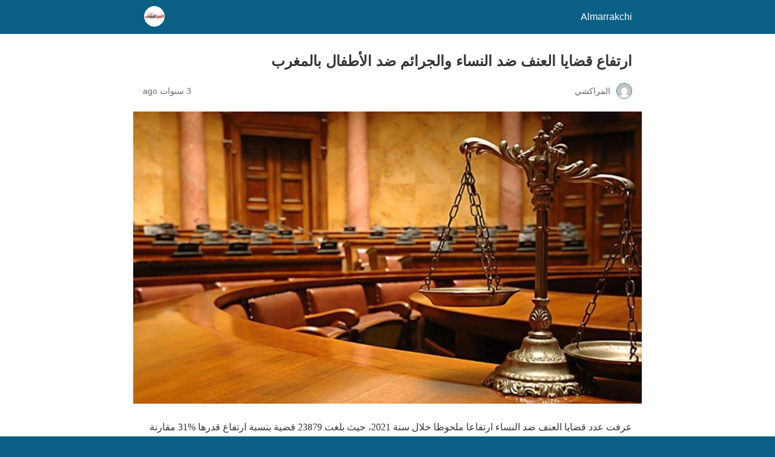

--- FILE ---
content_type: text/html; charset=utf-8
request_url: https://www.almarrakchi.com/%D8%A7%D8%B1%D8%AA%D9%81%D8%A7%D8%B9-%D9%82%D8%B6%D8%A7%D9%8A%D8%A7-%D8%A7%D9%84%D8%B9%D9%86%D9%81-%D8%B6%D8%AF-%D8%A7%D9%84%D9%86%D8%B3%D8%A7%D8%A1-%D9%88%D8%A7%D9%84%D8%AC%D8%B1%D8%A7%D8%A6%D9%85/?recaptcha-opt-in=true&amp=1
body_size: 7177
content:
<!DOCTYPE html>
<html amp dir="rtl" lang="ar" data-amp-auto-lightbox-disable transformed="self;v=1" i-amphtml-layout="" i-amphtml-no-boilerplate="">
<head><meta charset="utf-8"><meta name="viewport" content="width=device-width,minimum-scale=1"><link rel="preconnect" href="https://cdn.ampproject.org"><style amp-runtime="" i-amphtml-version="012512221826001">html{overflow-x:hidden!important}html.i-amphtml-fie{height:100%!important;width:100%!important}html:not([amp4ads]),html:not([amp4ads]) body{height:auto!important}html:not([amp4ads]) body{margin:0!important}body{-webkit-text-size-adjust:100%;-moz-text-size-adjust:100%;-ms-text-size-adjust:100%;text-size-adjust:100%}html.i-amphtml-singledoc.i-amphtml-embedded{-ms-touch-action:pan-y pinch-zoom;touch-action:pan-y pinch-zoom}html.i-amphtml-fie>body,html.i-amphtml-singledoc>body{overflow:visible!important}html.i-amphtml-fie:not(.i-amphtml-inabox)>body,html.i-amphtml-singledoc:not(.i-amphtml-inabox)>body{position:relative!important}html.i-amphtml-ios-embed-legacy>body{overflow-x:hidden!important;overflow-y:auto!important;position:absolute!important}html.i-amphtml-ios-embed{overflow-y:auto!important;position:static}#i-amphtml-wrapper{overflow-x:hidden!important;overflow-y:auto!important;position:absolute!important;top:0!important;left:0!important;right:0!important;bottom:0!important;margin:0!important;display:block!important}html.i-amphtml-ios-embed.i-amphtml-ios-overscroll,html.i-amphtml-ios-embed.i-amphtml-ios-overscroll>#i-amphtml-wrapper{-webkit-overflow-scrolling:touch!important}#i-amphtml-wrapper>body{position:relative!important;border-top:1px solid transparent!important}#i-amphtml-wrapper+body{visibility:visible}#i-amphtml-wrapper+body .i-amphtml-lightbox-element,#i-amphtml-wrapper+body[i-amphtml-lightbox]{visibility:hidden}#i-amphtml-wrapper+body[i-amphtml-lightbox] .i-amphtml-lightbox-element{visibility:visible}#i-amphtml-wrapper.i-amphtml-scroll-disabled,.i-amphtml-scroll-disabled{overflow-x:hidden!important;overflow-y:hidden!important}amp-instagram{padding:54px 0px 0px!important;background-color:#fff}amp-iframe iframe{box-sizing:border-box!important}[amp-access][amp-access-hide]{display:none}[subscriptions-dialog],body:not(.i-amphtml-subs-ready) [subscriptions-action],body:not(.i-amphtml-subs-ready) [subscriptions-section]{display:none!important}amp-experiment,amp-live-list>[update]{display:none}amp-list[resizable-children]>.i-amphtml-loading-container.amp-hidden{display:none!important}amp-list [fetch-error],amp-list[load-more] [load-more-button],amp-list[load-more] [load-more-end],amp-list[load-more] [load-more-failed],amp-list[load-more] [load-more-loading]{display:none}amp-list[diffable] div[role=list]{display:block}amp-story-page,amp-story[standalone]{min-height:1px!important;display:block!important;height:100%!important;margin:0!important;padding:0!important;overflow:hidden!important;width:100%!important}amp-story[standalone]{background-color:#000!important;position:relative!important}amp-story-page{background-color:#757575}amp-story .amp-active>div,amp-story .i-amphtml-loader-background{display:none!important}amp-story-page:not(:first-of-type):not([distance]):not([active]){transform:translateY(1000vh)!important}amp-autocomplete{position:relative!important;display:inline-block!important}amp-autocomplete>input,amp-autocomplete>textarea{padding:0.5rem;border:1px solid rgba(0,0,0,.33)}.i-amphtml-autocomplete-results,amp-autocomplete>input,amp-autocomplete>textarea{font-size:1rem;line-height:1.5rem}[amp-fx^=fly-in]{visibility:hidden}amp-script[nodom],amp-script[sandboxed]{position:fixed!important;top:0!important;width:1px!important;height:1px!important;overflow:hidden!important;visibility:hidden}
/*# sourceURL=/css/ampdoc.css*/[hidden]{display:none!important}.i-amphtml-element{display:inline-block}.i-amphtml-blurry-placeholder{transition:opacity 0.3s cubic-bezier(0.0,0.0,0.2,1)!important;pointer-events:none}[layout=nodisplay]:not(.i-amphtml-element){display:none!important}.i-amphtml-layout-fixed,[layout=fixed][width][height]:not(.i-amphtml-layout-fixed){display:inline-block;position:relative}.i-amphtml-layout-responsive,[layout=responsive][width][height]:not(.i-amphtml-layout-responsive),[width][height][heights]:not([layout]):not(.i-amphtml-layout-responsive),[width][height][sizes]:not(img):not([layout]):not(.i-amphtml-layout-responsive){display:block;position:relative}.i-amphtml-layout-intrinsic,[layout=intrinsic][width][height]:not(.i-amphtml-layout-intrinsic){display:inline-block;position:relative;max-width:100%}.i-amphtml-layout-intrinsic .i-amphtml-sizer{max-width:100%}.i-amphtml-intrinsic-sizer{max-width:100%;display:block!important}.i-amphtml-layout-container,.i-amphtml-layout-fixed-height,[layout=container],[layout=fixed-height][height]:not(.i-amphtml-layout-fixed-height){display:block;position:relative}.i-amphtml-layout-fill,.i-amphtml-layout-fill.i-amphtml-notbuilt,[layout=fill]:not(.i-amphtml-layout-fill),body noscript>*{display:block;overflow:hidden!important;position:absolute;top:0;left:0;bottom:0;right:0}body noscript>*{position:absolute!important;width:100%;height:100%;z-index:2}body noscript{display:inline!important}.i-amphtml-layout-flex-item,[layout=flex-item]:not(.i-amphtml-layout-flex-item){display:block;position:relative;-ms-flex:1 1 auto;flex:1 1 auto}.i-amphtml-layout-fluid{position:relative}.i-amphtml-layout-size-defined{overflow:hidden!important}.i-amphtml-layout-awaiting-size{position:absolute!important;top:auto!important;bottom:auto!important}i-amphtml-sizer{display:block!important}@supports (aspect-ratio:1/1){i-amphtml-sizer.i-amphtml-disable-ar{display:none!important}}.i-amphtml-blurry-placeholder,.i-amphtml-fill-content{display:block;height:0;max-height:100%;max-width:100%;min-height:100%;min-width:100%;width:0;margin:auto}.i-amphtml-layout-size-defined .i-amphtml-fill-content{position:absolute;top:0;left:0;bottom:0;right:0}.i-amphtml-replaced-content,.i-amphtml-screen-reader{padding:0!important;border:none!important}.i-amphtml-screen-reader{position:fixed!important;top:0px!important;left:0px!important;width:4px!important;height:4px!important;opacity:0!important;overflow:hidden!important;margin:0!important;display:block!important;visibility:visible!important}.i-amphtml-screen-reader~.i-amphtml-screen-reader{left:8px!important}.i-amphtml-screen-reader~.i-amphtml-screen-reader~.i-amphtml-screen-reader{left:12px!important}.i-amphtml-screen-reader~.i-amphtml-screen-reader~.i-amphtml-screen-reader~.i-amphtml-screen-reader{left:16px!important}.i-amphtml-unresolved{position:relative;overflow:hidden!important}.i-amphtml-select-disabled{-webkit-user-select:none!important;-ms-user-select:none!important;user-select:none!important}.i-amphtml-notbuilt,[layout]:not(.i-amphtml-element),[width][height][heights]:not([layout]):not(.i-amphtml-element),[width][height][sizes]:not(img):not([layout]):not(.i-amphtml-element){position:relative;overflow:hidden!important;color:transparent!important}.i-amphtml-notbuilt:not(.i-amphtml-layout-container)>*,[layout]:not([layout=container]):not(.i-amphtml-element)>*,[width][height][heights]:not([layout]):not(.i-amphtml-element)>*,[width][height][sizes]:not([layout]):not(.i-amphtml-element)>*{display:none}amp-img:not(.i-amphtml-element)[i-amphtml-ssr]>img.i-amphtml-fill-content{display:block}.i-amphtml-notbuilt:not(.i-amphtml-layout-container),[layout]:not([layout=container]):not(.i-amphtml-element),[width][height][heights]:not([layout]):not(.i-amphtml-element),[width][height][sizes]:not(img):not([layout]):not(.i-amphtml-element){color:transparent!important;line-height:0!important}.i-amphtml-ghost{visibility:hidden!important}.i-amphtml-element>[placeholder],[layout]:not(.i-amphtml-element)>[placeholder],[width][height][heights]:not([layout]):not(.i-amphtml-element)>[placeholder],[width][height][sizes]:not([layout]):not(.i-amphtml-element)>[placeholder]{display:block;line-height:normal}.i-amphtml-element>[placeholder].amp-hidden,.i-amphtml-element>[placeholder].hidden{visibility:hidden}.i-amphtml-element:not(.amp-notsupported)>[fallback],.i-amphtml-layout-container>[placeholder].amp-hidden,.i-amphtml-layout-container>[placeholder].hidden{display:none}.i-amphtml-layout-size-defined>[fallback],.i-amphtml-layout-size-defined>[placeholder]{position:absolute!important;top:0!important;left:0!important;right:0!important;bottom:0!important;z-index:1}amp-img[i-amphtml-ssr]:not(.i-amphtml-element)>[placeholder]{z-index:auto}.i-amphtml-notbuilt>[placeholder]{display:block!important}.i-amphtml-hidden-by-media-query{display:none!important}.i-amphtml-element-error{background:red!important;color:#fff!important;position:relative!important}.i-amphtml-element-error:before{content:attr(error-message)}i-amp-scroll-container,i-amphtml-scroll-container{position:absolute;top:0;left:0;right:0;bottom:0;display:block}i-amp-scroll-container.amp-active,i-amphtml-scroll-container.amp-active{overflow:auto;-webkit-overflow-scrolling:touch}.i-amphtml-loading-container{display:block!important;pointer-events:none;z-index:1}.i-amphtml-notbuilt>.i-amphtml-loading-container{display:block!important}.i-amphtml-loading-container.amp-hidden{visibility:hidden}.i-amphtml-element>[overflow]{cursor:pointer;position:relative;z-index:2;visibility:hidden;display:initial;line-height:normal}.i-amphtml-layout-size-defined>[overflow]{position:absolute}.i-amphtml-element>[overflow].amp-visible{visibility:visible}template{display:none!important}.amp-border-box,.amp-border-box *,.amp-border-box :after,.amp-border-box :before{box-sizing:border-box}amp-pixel{display:none!important}amp-analytics,amp-auto-ads,amp-story-auto-ads{position:fixed!important;top:0!important;width:1px!important;height:1px!important;overflow:hidden!important;visibility:hidden}amp-story{visibility:hidden!important}html.i-amphtml-fie>amp-analytics{position:initial!important}[visible-when-invalid]:not(.visible),form [submit-error],form [submit-success],form [submitting]{display:none}amp-accordion{display:block!important}@media (min-width:1px){:where(amp-accordion>section)>:first-child{margin:0;background-color:#efefef;padding-right:20px;border:1px solid #dfdfdf}:where(amp-accordion>section)>:last-child{margin:0}}amp-accordion>section{float:none!important}amp-accordion>section>*{float:none!important;display:block!important;overflow:hidden!important;position:relative!important}amp-accordion,amp-accordion>section{margin:0}amp-accordion:not(.i-amphtml-built)>section>:last-child{display:none!important}amp-accordion:not(.i-amphtml-built)>section[expanded]>:last-child{display:block!important}
/*# sourceURL=/css/ampshared.css*/</style><meta name="amp-to-amp-navigation" content="AMP-Redirect-To; AMP.navigateTo"><meta property="og:locale" content="ar_AR"><meta property="og:type" content="article"><meta property="og:title" content="ارتفاع قضايا العنف ضد النساء والجرائم ضد الأطفال بالمغرب - Almarrakchi"><meta property="og:description" content="عرفت عدد قضايا العنف ضد النساء ارتفاعا ملحوظا خلال سنة 2021، حيث بلغت 23879 قضية بنسبة ارتفاع قدرها %31 مقارنة بسنة 2020، بحسب ما أورده تقرير لرئاسة النيابة العامة.     وسجل عدد الجرائم المرتكبة ضد الأطفال ارتفاعا في سنة 2021، حيث انتقلت من 4828 قضية خلال سنة 2020 توبع خلالها 5424 شخصا، إلى 6314 …"><meta property="og:url" content="https://www.almarrakchi.com/ارتفاع-قضايا-العنف-ضد-النساء-والجرائم/"><meta property="og:site_name" content="Almarrakchi"><meta property="article:published_time" content="2023-01-03T08:56:30+00:00"><meta property="og:image" content="https://www.almarrakchi.com/wp-content/uploads/2023/01/336749Image1-1180x677_d.jpeg"><meta property="og:image:width" content="1180"><meta property="og:image:height" content="677"><meta property="og:image:type" content="image/jpeg"><meta name="author" content="المراكشي"><meta name="twitter:card" content="summary_large_image"><meta name="twitter:label1" content="كُتب بواسطة"><meta name="twitter:data1" content="المراكشي"><meta name="robots" content="index, follow, max-image-preview:large, max-snippet:-1, max-video-preview:-1"><meta name="generator" content="AMP Plugin v2.5.5; mode=reader; theme=legacy"><meta name="generator" content="WordPress 6.9"><script async="" src="https://cdn.ampproject.org/v0.mjs" type="module" crossorigin="anonymous"></script><script async nomodule src="https://cdn.ampproject.org/v0.js" crossorigin="anonymous"></script><style amp-custom="">#amp-mobile-version-switcher{position:absolute;right:0;width:100%;z-index:100}#amp-mobile-version-switcher>a{background-color:#444;border:0;color:#eaeaea;display:block;font-family:-apple-system,BlinkMacSystemFont,Segoe UI,Roboto,Oxygen-Sans,Ubuntu,Cantarell,Helvetica Neue,sans-serif;font-size:16px;font-weight:600;padding:15px 0;text-align:center;-webkit-text-decoration:none;text-decoration:none}#amp-mobile-version-switcher>a:active,#amp-mobile-version-switcher>a:focus,#amp-mobile-version-switcher>a:hover{-webkit-text-decoration:underline;text-decoration:underline}:root{--wp-block-synced-color:#7a00df;--wp-block-synced-color--rgb:122,0,223;--wp-bound-block-color:var(--wp-block-synced-color);--wp-editor-canvas-background:#ddd;--wp-admin-theme-color:#007cba;--wp-admin-theme-color--rgb:0,124,186;--wp-admin-theme-color-darker-10:#006ba1;--wp-admin-theme-color-darker-10--rgb:0,107,160.5;--wp-admin-theme-color-darker-20:#005a87;--wp-admin-theme-color-darker-20--rgb:0,90,135;--wp-admin-border-width-focus:2px}@media (min-resolution:192dpi){:root{--wp-admin-border-width-focus:1.5px}}:root{--wp--preset--font-size--normal:16px;--wp--preset--font-size--huge:42px}html :where(.has-border-color){border-style:solid}html :where([data-amp-original-style*=border-top-color]){border-top-style:solid}html :where([data-amp-original-style*=border-right-color]){border-left-style:solid}html :where([data-amp-original-style*=border-bottom-color]){border-bottom-style:solid}html :where([data-amp-original-style*=border-left-color]){border-right-style:solid}html :where([data-amp-original-style*=border-width]){border-style:solid}html :where([data-amp-original-style*=border-top-width]){border-top-style:solid}html :where([data-amp-original-style*=border-right-width]){border-left-style:solid}html :where([data-amp-original-style*=border-bottom-width]){border-bottom-style:solid}html :where([data-amp-original-style*=border-left-width]){border-right-style:solid}html :where(amp-img[class*=wp-image-]),html :where(amp-anim[class*=wp-image-]){height:auto;max-width:100%}:where(figure){margin:0 0 1em}html :where(.is-position-sticky){--wp-admin--admin-bar--position-offset:var(--wp-admin--admin-bar--height,0px)}@media screen and (max-width:600px){html :where(.is-position-sticky){--wp-admin--admin-bar--position-offset:0px}}amp-img.amp-wp-enforced-sizes{object-fit:contain}amp-img img,amp-img noscript{image-rendering:inherit;object-fit:inherit;object-position:inherit}.amp-wp-enforced-sizes{max-width:100%;margin:0 auto}html{background:#0a5f85}body{background:#fff;color:#353535;font-family:Georgia,"Times New Roman",Times,Serif;font-weight:300;line-height:1.75}p,figure{margin:0 0 1em;padding:0}a,a:visited{color:#0a5f85}a:hover,a:active,a:focus{color:#353535}.amp-wp-meta,.amp-wp-header div,.amp-wp-title,.amp-wp-tax-category,.amp-wp-comments-link,.amp-wp-footer p,.back-to-top{font-family:-apple-system,BlinkMacSystemFont,"Segoe UI","Roboto","Oxygen-Sans","Ubuntu","Cantarell","Helvetica Neue",sans-serif}.amp-wp-header{background-color:#0a5f85}.amp-wp-header div{color:#fff;font-size:1em;font-weight:400;margin:0 auto;max-width:calc(840px - 32px);padding:.875em 16px;position:relative}.amp-wp-header a{color:#fff;text-decoration:none}.amp-wp-header .amp-wp-site-icon{background-color:#fff;border:1px solid #fff;border-radius:50%;position:absolute;left:18px;top:10px}.amp-wp-article{color:#353535;font-weight:400;margin:1.5em auto;max-width:840px;overflow-wrap:break-word;word-wrap:break-word}.amp-wp-article-header{align-items:center;align-content:stretch;display:flex;flex-wrap:wrap;justify-content:space-between;margin:1.5em 16px 0}.amp-wp-title{color:#353535;display:block;flex:1 0 100%;font-weight:900;margin:0 0 .625em;width:100%}.amp-wp-meta{color:#696969;display:inline-block;flex:2 1 50%;font-size:.875em;line-height:1.5em;margin:0 0 1.5em;padding:0}.amp-wp-article-header .amp-wp-meta:last-of-type{text-align:left}.amp-wp-article-header .amp-wp-meta:first-of-type{text-align:right}.amp-wp-byline amp-img,.amp-wp-byline .amp-wp-author{display:inline-block;vertical-align:middle}.amp-wp-byline amp-img{border:1px solid #0a5f85;border-radius:50%;position:relative;margin-left:6px}.amp-wp-posted-on{text-align:left}.amp-wp-article-featured-image{margin:0 0 1em}.amp-wp-article-featured-image img:not(amp-img){max-width:100%;height:auto;margin:0 auto}.amp-wp-article-featured-image amp-img{margin:0 auto}.amp-wp-article-content{margin:0 16px}.amp-wp-article-content .wp-caption{max-width:100%}.amp-wp-article-content amp-img{margin:0 auto}.wp-caption{padding:0}.amp-wp-article-footer .amp-wp-meta{display:block}.amp-wp-tax-category{color:#696969;font-size:.875em;line-height:1.5em;margin:1.5em 16px}.amp-wp-comments-link{color:#696969;font-size:.875em;line-height:1.5em;text-align:center;margin:2.25em 0 1.5em}.amp-wp-comments-link a{border-style:solid;border-color:#c2c2c2;border-width:1px 1px 2px;border-radius:4px;background-color:transparent;color:#0a5f85;cursor:pointer;display:block;font-size:14px;font-weight:600;line-height:18px;margin:0 auto;max-width:200px;padding:11px 16px;text-decoration:none;width:50%;-webkit-transition:background-color .2s ease;transition:background-color .2s ease}.amp-wp-footer{border-top:1px solid #c2c2c2;margin:calc(1.5em - 1px) 0 0}.amp-wp-footer div{margin:0 auto;max-width:calc(840px - 32px);padding:1.25em 16px 1.25em;position:relative}.amp-wp-footer h2{font-size:1em;line-height:1.375em;margin:0 0 .5em}.amp-wp-footer p{color:#696969;font-size:.8em;line-height:1.5em;margin:0 85px 0 0}.amp-wp-footer a{text-decoration:none}.back-to-top{bottom:1.275em;font-size:.8em;font-weight:600;line-height:2em;position:absolute;left:16px}.amp-wp-fe3f5cc:not(#_#_#_#_#_){font-weight:400}

/*# sourceURL=amp-custom.css */</style><link rel="canonical" href="https://www.almarrakchi.com/%D8%A7%D8%B1%D8%AA%D9%81%D8%A7%D8%B9-%D9%82%D8%B6%D8%A7%D9%8A%D8%A7-%D8%A7%D9%84%D8%B9%D9%86%D9%81-%D8%B6%D8%AF-%D8%A7%D9%84%D9%86%D8%B3%D8%A7%D8%A1-%D9%88%D8%A7%D9%84%D8%AC%D8%B1%D8%A7%D8%A6%D9%85/"><script type="application/ld+json" class="yoast-schema-graph">{"@context":"https://schema.org","@graph":[{"@type":"Article","@id":"https://www.almarrakchi.com/%d8%a7%d8%b1%d8%aa%d9%81%d8%a7%d8%b9-%d9%82%d8%b6%d8%a7%d9%8a%d8%a7-%d8%a7%d9%84%d8%b9%d9%86%d9%81-%d8%b6%d8%af-%d8%a7%d9%84%d9%86%d8%b3%d8%a7%d8%a1-%d9%88%d8%a7%d9%84%d8%ac%d8%b1%d8%a7%d8%a6%d9%85/#article","isPartOf":{"@id":"https://www.almarrakchi.com/%d8%a7%d8%b1%d8%aa%d9%81%d8%a7%d8%b9-%d9%82%d8%b6%d8%a7%d9%8a%d8%a7-%d8%a7%d9%84%d8%b9%d9%86%d9%81-%d8%b6%d8%af-%d8%a7%d9%84%d9%86%d8%b3%d8%a7%d8%a1-%d9%88%d8%a7%d9%84%d8%ac%d8%b1%d8%a7%d8%a6%d9%85/"},"author":{"name":"المراكشي","@id":"https://www.almarrakchi.com/#/schema/person/36829c31b65af76f9cf6127461dd4828"},"headline":"ارتفاع قضايا العنف ضد النساء والجرائم ضد الأطفال بالمغرب","datePublished":"2023-01-03T08:56:30+00:00","mainEntityOfPage":{"@id":"https://www.almarrakchi.com/%d8%a7%d8%b1%d8%aa%d9%81%d8%a7%d8%b9-%d9%82%d8%b6%d8%a7%d9%8a%d8%a7-%d8%a7%d9%84%d8%b9%d9%86%d9%81-%d8%b6%d8%af-%d8%a7%d9%84%d9%86%d8%b3%d8%a7%d8%a1-%d9%88%d8%a7%d9%84%d8%ac%d8%b1%d8%a7%d8%a6%d9%85/"},"wordCount":6,"commentCount":0,"image":{"@id":"https://www.almarrakchi.com/%d8%a7%d8%b1%d8%aa%d9%81%d8%a7%d8%b9-%d9%82%d8%b6%d8%a7%d9%8a%d8%a7-%d8%a7%d9%84%d8%b9%d9%86%d9%81-%d8%b6%d8%af-%d8%a7%d9%84%d9%86%d8%b3%d8%a7%d8%a1-%d9%88%d8%a7%d9%84%d8%ac%d8%b1%d8%a7%d8%a6%d9%85/#primaryimage"},"thumbnailUrl":"https://www.almarrakchi.com/wp-content/uploads/2023/01/336749Image1-1180x677_d.jpeg","articleSection":["وطني"],"inLanguage":"ar","potentialAction":[{"@type":"CommentAction","name":"Comment","target":["https://www.almarrakchi.com/%d8%a7%d8%b1%d8%aa%d9%81%d8%a7%d8%b9-%d9%82%d8%b6%d8%a7%d9%8a%d8%a7-%d8%a7%d9%84%d8%b9%d9%86%d9%81-%d8%b6%d8%af-%d8%a7%d9%84%d9%86%d8%b3%d8%a7%d8%a1-%d9%88%d8%a7%d9%84%d8%ac%d8%b1%d8%a7%d8%a6%d9%85/#respond"]}]},{"@type":"WebPage","@id":"https://www.almarrakchi.com/%d8%a7%d8%b1%d8%aa%d9%81%d8%a7%d8%b9-%d9%82%d8%b6%d8%a7%d9%8a%d8%a7-%d8%a7%d9%84%d8%b9%d9%86%d9%81-%d8%b6%d8%af-%d8%a7%d9%84%d9%86%d8%b3%d8%a7%d8%a1-%d9%88%d8%a7%d9%84%d8%ac%d8%b1%d8%a7%d8%a6%d9%85/","url":"https://www.almarrakchi.com/%d8%a7%d8%b1%d8%aa%d9%81%d8%a7%d8%b9-%d9%82%d8%b6%d8%a7%d9%8a%d8%a7-%d8%a7%d9%84%d8%b9%d9%86%d9%81-%d8%b6%d8%af-%d8%a7%d9%84%d9%86%d8%b3%d8%a7%d8%a1-%d9%88%d8%a7%d9%84%d8%ac%d8%b1%d8%a7%d8%a6%d9%85/","name":"ارتفاع قضايا العنف ضد النساء والجرائم ضد الأطفال بالمغرب - Almarrakchi","isPartOf":{"@id":"https://www.almarrakchi.com/#website"},"primaryImageOfPage":{"@id":"https://www.almarrakchi.com/%d8%a7%d8%b1%d8%aa%d9%81%d8%a7%d8%b9-%d9%82%d8%b6%d8%a7%d9%8a%d8%a7-%d8%a7%d9%84%d8%b9%d9%86%d9%81-%d8%b6%d8%af-%d8%a7%d9%84%d9%86%d8%b3%d8%a7%d8%a1-%d9%88%d8%a7%d9%84%d8%ac%d8%b1%d8%a7%d8%a6%d9%85/#primaryimage"},"image":{"@id":"https://www.almarrakchi.com/%d8%a7%d8%b1%d8%aa%d9%81%d8%a7%d8%b9-%d9%82%d8%b6%d8%a7%d9%8a%d8%a7-%d8%a7%d9%84%d8%b9%d9%86%d9%81-%d8%b6%d8%af-%d8%a7%d9%84%d9%86%d8%b3%d8%a7%d8%a1-%d9%88%d8%a7%d9%84%d8%ac%d8%b1%d8%a7%d8%a6%d9%85/#primaryimage"},"thumbnailUrl":"https://www.almarrakchi.com/wp-content/uploads/2023/01/336749Image1-1180x677_d.jpeg","datePublished":"2023-01-03T08:56:30+00:00","author":{"@id":"https://www.almarrakchi.com/#/schema/person/36829c31b65af76f9cf6127461dd4828"},"breadcrumb":{"@id":"https://www.almarrakchi.com/%d8%a7%d8%b1%d8%aa%d9%81%d8%a7%d8%b9-%d9%82%d8%b6%d8%a7%d9%8a%d8%a7-%d8%a7%d9%84%d8%b9%d9%86%d9%81-%d8%b6%d8%af-%d8%a7%d9%84%d9%86%d8%b3%d8%a7%d8%a1-%d9%88%d8%a7%d9%84%d8%ac%d8%b1%d8%a7%d8%a6%d9%85/#breadcrumb"},"inLanguage":"ar","potentialAction":[{"@type":"ReadAction","target":["https://www.almarrakchi.com/%d8%a7%d8%b1%d8%aa%d9%81%d8%a7%d8%b9-%d9%82%d8%b6%d8%a7%d9%8a%d8%a7-%d8%a7%d9%84%d8%b9%d9%86%d9%81-%d8%b6%d8%af-%d8%a7%d9%84%d9%86%d8%b3%d8%a7%d8%a1-%d9%88%d8%a7%d9%84%d8%ac%d8%b1%d8%a7%d8%a6%d9%85/"]}]},{"@type":"ImageObject","inLanguage":"ar","@id":"https://www.almarrakchi.com/%d8%a7%d8%b1%d8%aa%d9%81%d8%a7%d8%b9-%d9%82%d8%b6%d8%a7%d9%8a%d8%a7-%d8%a7%d9%84%d8%b9%d9%86%d9%81-%d8%b6%d8%af-%d8%a7%d9%84%d9%86%d8%b3%d8%a7%d8%a1-%d9%88%d8%a7%d9%84%d8%ac%d8%b1%d8%a7%d8%a6%d9%85/#primaryimage","url":"https://www.almarrakchi.com/wp-content/uploads/2023/01/336749Image1-1180x677_d.jpeg","contentUrl":"https://www.almarrakchi.com/wp-content/uploads/2023/01/336749Image1-1180x677_d.jpeg","width":1180,"height":677},{"@type":"BreadcrumbList","@id":"https://www.almarrakchi.com/%d8%a7%d8%b1%d8%aa%d9%81%d8%a7%d8%b9-%d9%82%d8%b6%d8%a7%d9%8a%d8%a7-%d8%a7%d9%84%d8%b9%d9%86%d9%81-%d8%b6%d8%af-%d8%a7%d9%84%d9%86%d8%b3%d8%a7%d8%a1-%d9%88%d8%a7%d9%84%d8%ac%d8%b1%d8%a7%d8%a6%d9%85/#breadcrumb","itemListElement":[{"@type":"ListItem","position":1,"name":"Home","item":"https://www.almarrakchi.com/"},{"@type":"ListItem","position":2,"name":"ارتفاع قضايا العنف ضد النساء والجرائم ضد الأطفال بالمغرب"}]},{"@type":"WebSite","@id":"https://www.almarrakchi.com/#website","url":"https://www.almarrakchi.com/","name":"Almarrakchi","description":"Almarrakchi","potentialAction":[{"@type":"SearchAction","target":{"@type":"EntryPoint","urlTemplate":"https://www.almarrakchi.com/?s={search_term_string}"},"query-input":{"@type":"PropertyValueSpecification","valueRequired":true,"valueName":"search_term_string"}}],"inLanguage":"ar"},{"@type":"Person","@id":"https://www.almarrakchi.com/#/schema/person/36829c31b65af76f9cf6127461dd4828","name":"المراكشي","image":{"@type":"ImageObject","inLanguage":"ar","@id":"https://www.almarrakchi.com/#/schema/person/image/","url":"https://secure.gravatar.com/avatar/db97e9e5c0ffae74c79324f903ac21eda8872ec0b32a8b44250978e731147e66?s=96\u0026d=mm\u0026r=g","contentUrl":"https://secure.gravatar.com/avatar/db97e9e5c0ffae74c79324f903ac21eda8872ec0b32a8b44250978e731147e66?s=96\u0026d=mm\u0026r=g","caption":"المراكشي"},"sameAs":["http://almarrakchi.com"],"url":"https://www.almarrakchi.com/author/eureka-almara/"}]}</script><title>ارتفاع قضايا العنف ضد النساء والجرائم ضد الأطفال بالمغرب - Almarrakchi</title></head>

<body class="">

<header id="top" class="amp-wp-header">
	<div>
		<a href="https://www.almarrakchi.com/?amp=1">
										<amp-img src="https://www.almarrakchi.com/wp-content/uploads/2023/02/cropped-cropped-faviconem-32x32-1-32x32.jpg" width="32" height="32" class="amp-wp-site-icon amp-wp-enforced-sizes i-amphtml-layout-intrinsic i-amphtml-layout-size-defined" data-hero-candidate="" alt="Site icon" layout="intrinsic" data-hero i-amphtml-ssr i-amphtml-layout="intrinsic"><i-amphtml-sizer slot="i-amphtml-svc" class="i-amphtml-sizer"><img alt="" aria-hidden="true" class="i-amphtml-intrinsic-sizer" role="presentation" src="[data-uri]"></i-amphtml-sizer><img class="i-amphtml-fill-content i-amphtml-replaced-content" decoding="async" alt="Site icon" src="https://www.almarrakchi.com/wp-content/uploads/2023/02/cropped-cropped-faviconem-32x32-1-32x32.jpg"></amp-img>
						<span class="amp-site-title">
				Almarrakchi			</span>
		</a>
	</div>
</header>

<article class="amp-wp-article">
	<header class="amp-wp-article-header">
		<h1 class="amp-wp-title">ارتفاع قضايا العنف ضد النساء والجرائم ضد الأطفال بالمغرب</h1>
			<div class="amp-wp-meta amp-wp-byline">
					<amp-img src="https://secure.gravatar.com/avatar/db97e9e5c0ffae74c79324f903ac21eda8872ec0b32a8b44250978e731147e66?s=72&amp;d=mm&amp;r=g" srcset="
					https://secure.gravatar.com/avatar/db97e9e5c0ffae74c79324f903ac21eda8872ec0b32a8b44250978e731147e66?s=24&amp;d=mm&amp;r=g 1x,
					https://secure.gravatar.com/avatar/db97e9e5c0ffae74c79324f903ac21eda8872ec0b32a8b44250978e731147e66?s=48&amp;d=mm&amp;r=g 2x,
					https://secure.gravatar.com/avatar/db97e9e5c0ffae74c79324f903ac21eda8872ec0b32a8b44250978e731147e66?s=72&amp;d=mm&amp;r=g 3x
				" alt="المراكشي" width="24" height="24" layout="fixed" class="i-amphtml-layout-fixed i-amphtml-layout-size-defined" style="width:24px;height:24px" i-amphtml-layout="fixed"></amp-img>
				<span class="amp-wp-author author vcard">المراكشي</span>
	</div>
<div class="amp-wp-meta amp-wp-posted-on">
	<time datetime="2023-01-03T08:56:30+00:00">
		3 سنوات ago	</time>
</div>
	</header>

	<figure class="amp-wp-article-featured-image wp-caption">
	<amp-img width="1024" height="587" src="https://www.almarrakchi.com/wp-content/uploads/2023/01/336749Image1-1180x677_d-1024x587.jpeg" class="attachment-large size-large wp-post-image amp-wp-enforced-sizes i-amphtml-layout-intrinsic i-amphtml-layout-size-defined" alt="" srcset="https://www.almarrakchi.com/wp-content/uploads/2023/01/336749Image1-1180x677_d-1024x587.jpeg 1024w, https://www.almarrakchi.com/wp-content/uploads/2023/01/336749Image1-1180x677_d-300x172.jpeg 300w, https://www.almarrakchi.com/wp-content/uploads/2023/01/336749Image1-1180x677_d-768x441.jpeg 768w, https://www.almarrakchi.com/wp-content/uploads/2023/01/336749Image1-1180x677_d.jpeg 1180w" sizes="auto, (max-width: 1024px) 100vw, 1024px" data-hero-candidate="" layout="intrinsic" disable-inline-width="" data-hero i-amphtml-ssr i-amphtml-layout="intrinsic"><i-amphtml-sizer slot="i-amphtml-svc" class="i-amphtml-sizer"><img alt="" aria-hidden="true" class="i-amphtml-intrinsic-sizer" role="presentation" src="[data-uri]"></i-amphtml-sizer><img class="i-amphtml-fill-content i-amphtml-replaced-content" decoding="async" loading="lazy" alt="" src="https://www.almarrakchi.com/wp-content/uploads/2023/01/336749Image1-1180x677_d-1024x587.jpeg" srcset="https://www.almarrakchi.com/wp-content/uploads/2023/01/336749Image1-1180x677_d-1024x587.jpeg 1024w, https://www.almarrakchi.com/wp-content/uploads/2023/01/336749Image1-1180x677_d-300x172.jpeg 300w, https://www.almarrakchi.com/wp-content/uploads/2023/01/336749Image1-1180x677_d-768x441.jpeg 768w, https://www.almarrakchi.com/wp-content/uploads/2023/01/336749Image1-1180x677_d.jpeg 1180w" sizes="auto, (max-width: 1024px) 100vw, 1024px"></amp-img>	</figure>

	<div class="amp-wp-article-content">
		<p><span data-amp-original-style="font-weight: 400;" class="amp-wp-fe3f5cc">عرفت عدد قضايا العنف ضد النساء ارتفاعا ملحوظا خلال سنة 2021، حيث بلغت 23879 قضية بنسبة ارتفاع قدرها </span><span data-amp-original-style="font-weight: 400;" class="amp-wp-fe3f5cc">%31</span><span data-amp-original-style="font-weight: 400;" class="amp-wp-fe3f5cc"> مقارنة بسنة 2020، بحسب ما أورده تقرير لرئاسة النيابة العامة.</span></p>
<p> </p>
<p> </p>
<p><span data-amp-original-style="font-weight: 400;" class="amp-wp-fe3f5cc">وسجل عدد الجرائم المرتكبة ضد الأطفال ارتفاعا في سنة 2021، حيث انتقلت من 4828 قضية خلال سنة 2020 توبع خلالها 5424 شخصا، إلى 6314 قضية توبع خلالها 6855 شخصا، وبالموازاة مع ذلك، شهد عدد الأطفال ضحايا العنف ارتفاعا واضحا، إذ بلغ 6767 طفلا سنة 2021 مقابل 5306 سنة 2020 (أي بزيادة تقدر ب 1461 حالة).</span></p>
<p> </p>
<p> </p>
<p><span data-amp-original-style="font-weight: 400;" class="amp-wp-fe3f5cc">ومن جهة أخرى، عرفت سنة 2021 ارتفاعا نسبيا في عدد الجرائم التي ارتكبها الأطفال، إذ تم تسجيل 21685 قضية توبع فيها 25402 حدثا، بزيادة 2874 قضية و3686 متابعا مقارنة بسنة 2020 التي سجلت خلالها 18811 قضية منسوبة ل 21716 حدثا.</span></p>
<p> </p>
<p> </p>
<p><span data-amp-original-style="font-weight: 400;" class="amp-wp-fe3f5cc">وفي مجال مكافحة الإتجار بالبشر، سجلت سنة 2021 ارتفاعا طفيفا في عدد القضايا المتعلقة بهذه الجريمة، حيث سجلت مختلف محاكم المملكة ما مجموعه 85 قضية، بزيادة قدرها 8% بالمقارنة مع سنة 2020 التي سجلت خلالها 79 قضية. </span></p>
	</div>

	<footer class="amp-wp-article-footer">
			<div class="amp-wp-meta amp-wp-tax-category">
		Categories: <a href="https://www.almarrakchi.com/category/%d9%88%d8%b7%d9%86%d9%8a/?amp=1" rel="category tag">وطني</a>	</div>

		<div class="amp-wp-meta amp-wp-comments-link">
		<a href="https://www.almarrakchi.com/%d8%a7%d8%b1%d8%aa%d9%81%d8%a7%d8%b9-%d9%82%d8%b6%d8%a7%d9%8a%d8%a7-%d8%a7%d9%84%d8%b9%d9%86%d9%81-%d8%b6%d8%af-%d8%a7%d9%84%d9%86%d8%b3%d8%a7%d8%a1-%d9%88%d8%a7%d9%84%d8%ac%d8%b1%d8%a7%d8%a6%d9%85/?noamp=mobile#respond">
			Leave a Comment		</a>
	</div>
	</footer>
</article>

<footer class="amp-wp-footer">
	<div>
		<h2>Almarrakchi</h2>
		<a href="#top" class="back-to-top">Back to top</a>
	</div>
</footer>


		<div id="amp-mobile-version-switcher">
			<a rel="nofollow" href="https://www.almarrakchi.com/%D8%A7%D8%B1%D8%AA%D9%81%D8%A7%D8%B9-%D9%82%D8%B6%D8%A7%D9%8A%D8%A7-%D8%A7%D9%84%D8%B9%D9%86%D9%81-%D8%B6%D8%AF-%D8%A7%D9%84%D9%86%D8%B3%D8%A7%D8%A1-%D9%88%D8%A7%D9%84%D8%AC%D8%B1%D8%A7%D8%A6%D9%85/?recaptcha-opt-in=true&amp;noamp=mobile">
				Exit mobile version			</a>
		</div>

				

</body></html>
